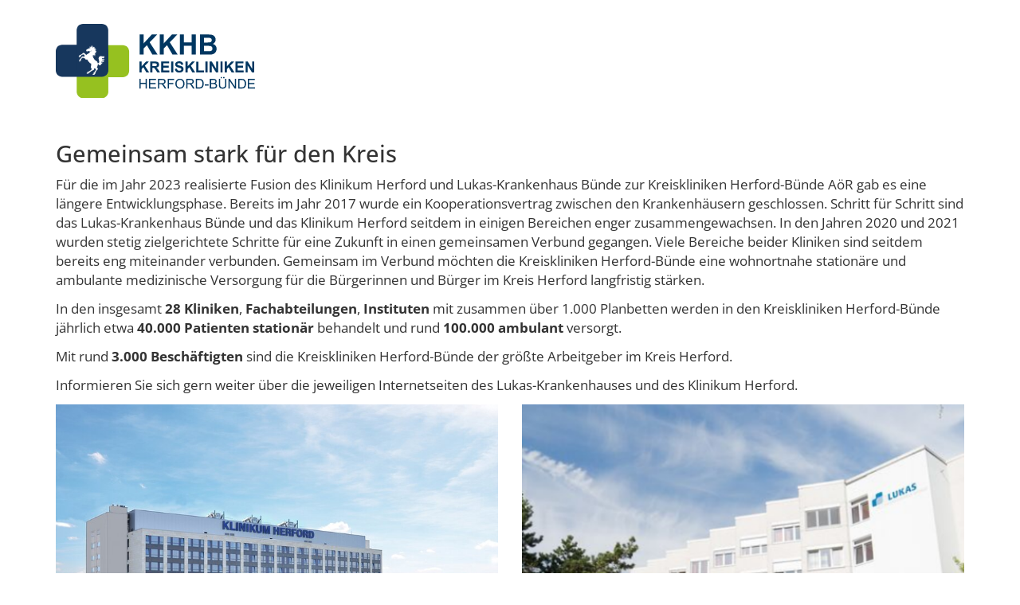

--- FILE ---
content_type: text/html; charset=utf-8
request_url: https://www.kreiskliniken-herford-buende.de/
body_size: 3256
content:
<!DOCTYPE html>
<html xmlns="http://www.w3.org/1999/xhtml" xml:lang="de" lang="de">
<head>
    <meta http-equiv="content-type" content="text/html; charset=utf-8" />
    <title>Kreiskliniken Herford-Bünde AöR</title>

    <meta name="viewport" content="width=device-width, initial-scale=1.0">
    <meta name="keywords" content="" />
    <meta name="description" content="" />
            <meta name="robots" content="index, follow" />
    
    <!-- Social Media -->
    <meta property="og:image" content="https://www.kreiskliniken-herford-buende.de/img/-1200-630-1-4-3-0-x-x-0-0-0-0-07fb/keyvisual-.jpg">
    <meta property="og:title" content="Kreiskliniken Herford-Bünde AöR">
        <meta property="og:url" content="https://www.kreiskliniken-herford-buende.de/">
    <meta name="twitter:card" content="summary_large_image">

    <link rel="shortcut icon" href="/themes/3/img/favicon.ico" type="image/x-icon" />
    <link rel="stylesheet" href="/themes/3/css/app.css?v=4" />
	
    

    <script>
        Tenor = {
            getTrackingCode: function() {
                var xhttp = new XMLHttpRequest();
                xhttp.onreadystatechange = function() {
                    if (this.readyState == 4 && this.status == 200) {
                        var response = JSON.parse(this.response);
                        if (response.code) {
                            var range = document.createRange();
                            range.selectNode(document.getElementsByTagName("BODY")[0]);
                            var documentFragment = range.createContextualFragment(response.code);
                            document.body.appendChild(documentFragment);
                        }
                    }
                };
                xhttp.open("GET", "/?m=PageContents&v=getTrackingCode", true);
                xhttp.send();
            },
            getCookie: function(name) {
                var value = "; " + document.cookie;
                var parts = value.split("; " + name + "=");
                if (parts.length === 2) return parts.pop().split(";").shift();
            }
        }
    </script>

    <style rel="stylesheet">.form-container-custom { display:none; }</style>
</head>
<body><header id="top">
  <div class="container">
    <div class="row">
      <div class="col-md-12">
        <a class="logo" href="/">
          <img src="/themes/3/img/logo_kkhb_mit_zusatz.svg" width="250" />
          <span class="sr-only">Kreiskliniken Herford-Bünde AöR</span>
        </a>
      </div>
    </div>
  </div>
</header>

 

						<div class="wrapper e Article ">
				<div class="container">
					<div id="e25" class="e Article ">


<h3 >Gemeinsam stark für den Kreis</h3>   
<p>Für die im Jahr 2023 realisierte Fusion des Klinikum Herford und Lukas-Krankenhaus Bünde zur Kreiskliniken Herford-Bünde AöR gab es eine längere Entwicklungsphase. Bereits im Jahr 2017 wurde ein Kooperationsvertrag zwischen den Krankenhäusern geschlossen. Schritt für Schritt sind das Lukas-Krankenhaus Bünde und das Klinikum Herford seitdem in einigen Bereichen enger zusammengewachsen. In den Jahren 2020 und 2021 wurden stetig zielgerichtete Schritte für eine Zukunft in einen gemeinsamen Verbund gegangen. Viele Bereiche beider Kliniken sind seitdem bereits eng miteinander verbunden. Gemeinsam im Verbund möchten die Kreiskliniken Herford-Bünde eine wohnortnahe stationäre und ambulante medizinische Versorgung für die Bürgerinnen und Bürger im Kreis Herford langfristig stärken.</p>

<p>In den insgesamt <strong>28 Kliniken</strong>,<strong> Fachabteilungen</strong>,<strong> Instituten</strong> mit zusammen über 1.000 Planbetten werden in den Kreiskliniken Herford-Bünde jährlich etwa <strong>40.000 Patienten stationär</strong> behandelt und rund <strong>100.000 ambulant</strong> versorgt.</p>

<p>Mit rund <strong>3.000 Beschäftigten</strong> sind die Kreiskliniken Herford-Bünde der größte Arbeitgeber im Kreis Herford.</p>

<p>Informieren Sie sich gern weiter über die jeweiligen Internetseiten des Lukas-Krankenhauses und des Klinikum Herford.</p>









</div>
<div class="separator"></div>
				</div>
			</div>
								<div class="wrapper e Group ">
				<div class="container">
					<div id="e6" class="e Group ">
	<div class="row r1 cols2">
								<div class="col c1 col-md-6">
									<div id="e8" class="e Article  teaser">



<div class="image-header">
	    	<div class="img  img-left">
        <img class="img-responsive" src="/img/7-1843-1382-1-4-3-0-141-0-800-600-0-0-c754/Au%C3%9Fen_hell_2015%20PS%20Hell%20Restuche.jpg" width="800" height="600" alt="" />
    	</div>
	</div>
<div class="content">
  <p><a href="http://www.klinikum-herford.de">Klinikum Herford</a></p>
      </div>
      



	





</div>

							</div>
								<div class="col c2 col-md-6">
									<div id="e10" class="e Article  teaser">



<div class="image-header">
	    	<div class="img  img-left">
        <img class="img-responsive" src="/img/9-484-363-1-4-3-0-62-0-800-600-2-0-90bf/Lukas%20Krankenhaus.png" width="800" height="600" alt="" />
    	</div>
	</div>
<div class="content">
  <p><a href="http://www.lukas-krankenhaus.de"><span>Lukas Krankenhaus</span></a></p>
      </div>
      



	





</div>

							</div>
			</div>
</div>

				</div>
			</div>
								<div class="wrapper e InteractiveMap ">
				<div class="container">
					<div id="e15" class="e InteractiveMap ">

<div id="map-canvas-15" class="map-canvas" style="width:1000px; height:600px;"></div>



</div>

				</div>
			</div>
			



<footer>
  <div class="container">
    <div class="row">
      <div class="col-md-12"><div id="e19" class="e Article ">


   
<p><a href="https://www.klinikum-herford.de/servicenavigation/impressum">Impressum</a> | <a href="https://www.klinikum-herford.de/servicenavigation/datenschutz">Datenschutz</a></p>









</div>
</div>
    </div>
  </div>
</footer>
<script src="/themes/3/assets/jquery/jquery-3.1.1.min.js"></script><script src="/themes/3/assets/bootstrap/javascripts/bootstrap.min.js"></script><script src="/themes/3/js/app.js"></script><script src="/themes/3/assets/leaflet/leaflet.js"></script><script src="/themes/3/assets/leaflet/leaflet.markercluster.js"></script><script>
	$(function() {
		/**
		 * icons
		 */
		var customIcon = L.icon({
			iconUrl: '/themes/3/assets/leaflet/images/marker-icon.png',
			iconSize: [25, 41],
			shadowUrl: '/themes/3/assets/leaflet/images/marker-shadow.png',
			shadowSize: [41, 41],
			shadowAnchor: [13, 41],
			iconAnchor: [13, 41],
			popupAnchor: [0, -33],
			tooltipAnchor: [0, 0]
		});

		var customIconActive = customIcon;

		/**
		 * map options
		 */
		var map15 = L.map('map-canvas-15', {
			center: [52.16218, 8.64462],
			zoom: 11
			,scrollWheelZoom: false					});

		/**
		 * copyright
		 */
		var attributeControlPosition = 'bottomright';
		map15.attributionControl.addAttribution('&copy; <a href="https://www.openstreetmap.org/copyright">OpenStreetMap</a>-Mitwirkende').setPosition(attributeControlPosition);

		/**
		 * map tiles
		 */
		L.tileLayer(
			'/?m=PageContents&v=map&z={z}&x={x}&y={y}'
		).addTo(map15);

		/**
		 * marker cluster
		 */
					var markers = L.featureGroup();
		
		/**
		 * markers
		 */
		markers.addTo(map15);

		var activeMarker;

					var marker15_1 = L.marker(
				[52.12621220, 8.69724170],
				{
					icon: customIcon
				}
			).addTo(markers)
			.bindPopup('<h1>Klinikum Herford</h1><ul>    <li class=\"odd\"><span><strong>Anschrift</strong></span> <span>Schwarzenmoorstraße 70</span></li>    <li class=\"even\"><span><strong>PLZ / Ort</strong></span> <span>32049 Herford</span></li>                </ul>')
			.bindTooltip('Klinikum Herford');

			//add click event
			marker15_1.on('click', function() {
				//toggle marker icon
				if (typeof activeMarker !== 'undefined') {
					activeMarker.setIcon(customIcon);
				}
				activeMarker = marker15_1;
				marker15_1.setIcon(customIconActive);

				if (marker15_1.getPopup()) {
					/**
					 * center marker and popup
					 */
					var popup = marker15_1.getPopup(),
						px = map15.project(popup.getLatLng()),
						images = $(popup.getElement()).find('img');

					if (images.length) {

						/**
						 * wait for images to load
						 */
						$(popup.getElement()).find('img').each(function (i, item) {
							$(item).on('load', function (e) {
								px.y -= popup.getElement().offsetHeight / 2;
								map15.panTo(map15.unproject(px));
							});
						});
					}
					else {
						px.y -= popup.getElement().offsetHeight / 2;
						map15.panTo(map15.unproject(px));
					}
				}
				else {
					/**
					 * center marker
					 */
					map15.panTo(marker15_1.getLatLng());
				}
			});
					var marker15_2 = L.marker(
				[52.19815160, 8.59200030],
				{
					icon: customIcon
				}
			).addTo(markers)
			.bindPopup('<h1>Lukas-Krankenhaus gGmbH</h1><ul>    <li class=\"odd\"><span><strong>Anschrift</strong></span> <span>Hindenburgstraße 56</span></li>    <li class=\"even\"><span><strong>PLZ / Ort</strong></span> <span>32257 Bünde</span></li>                </ul>')
			.bindTooltip('Lukas-Krankenhaus gGmbH');

			//add click event
			marker15_2.on('click', function() {
				//toggle marker icon
				if (typeof activeMarker !== 'undefined') {
					activeMarker.setIcon(customIcon);
				}
				activeMarker = marker15_2;
				marker15_2.setIcon(customIconActive);

				if (marker15_2.getPopup()) {
					/**
					 * center marker and popup
					 */
					var popup = marker15_2.getPopup(),
						px = map15.project(popup.getLatLng()),
						images = $(popup.getElement()).find('img');

					if (images.length) {

						/**
						 * wait for images to load
						 */
						$(popup.getElement()).find('img').each(function (i, item) {
							$(item).on('load', function (e) {
								px.y -= popup.getElement().offsetHeight / 2;
								map15.panTo(map15.unproject(px));
							});
						});
					}
					else {
						px.y -= popup.getElement().offsetHeight / 2;
						map15.panTo(map15.unproject(px));
					}
				}
				else {
					/**
					 * center marker
					 */
					map15.panTo(marker15_2.getLatLng());
				}
			});
		
	});
</script>
<script>
    (function() {
        Tenor.getTrackingCode();
    })();
</script>

</body>
</html>

--- FILE ---
content_type: image/svg+xml
request_url: https://www.kreiskliniken-herford-buende.de/themes/3/img/logo_kkhb_mit_zusatz.svg
body_size: 122469
content:
<?xml version="1.0" encoding="UTF-8"?>
<svg id="Ebene_1" data-name="Ebene 1" xmlns="http://www.w3.org/2000/svg" xmlns:xlink="http://www.w3.org/1999/xlink" viewBox="0 0 357.49 132.52">
  <defs>
    <style>
      .cls-1 {
        fill: #96c120;
      }

      .cls-1, .cls-2, .cls-3 {
        stroke-width: 0px;
      }

      .cls-2 {
        fill: #17375d;
      }

      .cls-3 {
        fill: #003761;
      }
    </style>
  </defs>
  <g>
    <path class="cls-3" d="M157.65,54.77v-10.82l5.86-5.98,9.84,16.8h9.35l-14.21-21.85,13.48-13.94h-9.72l-14.6,15.89v-15.89h-7.23v35.79h7.23ZM193.76,54.77v-10.82l5.86-5.98,9.84,16.8h9.35l-14.21-21.85,13.48-13.94h-9.72l-14.6,15.89v-15.89h-7.23v35.79h7.23ZM229.8,54.77v-15.65h14.16v15.65h7.23V18.98h-7.23v14.09h-14.16v-14.09h-7.23v35.79h7.23ZM258.68,54.77h12.18c4.61-.03,7.51-.11,8.72-.24,1.92-.21,3.54-.78,4.85-1.7,1.31-.92,2.34-2.15,3.1-3.69s1.14-3.12,1.14-4.75c0-2.07-.59-3.87-1.76-5.4-1.17-1.53-2.85-2.61-5.03-3.25,1.55-.7,2.77-1.75,3.67-3.15.9-1.4,1.35-2.94,1.35-4.61,0-1.55-.37-2.94-1.1-4.19s-1.65-2.24-2.75-2.99c-1.1-.75-2.34-1.24-3.74-1.48-1.39-.24-3.5-.35-6.34-.35h-14.31v35.79h0ZM270.06,24.93c3.4,0,5.46.04,6.18.12,1.2.15,2.11.57,2.72,1.26.61.69.92,1.59.92,2.7s-.35,2.09-1.06,2.8-1.68,1.14-2.92,1.28c-.68.08-2.43.12-5.25.12h-4.74v-8.28h4.15ZM271.74,39.17c3.29,0,5.42.17,6.41.51.98.34,1.74.89,2.26,1.64.52.75.78,1.66.78,2.73,0,1.27-.34,2.28-1.01,3.04-.68.76-1.55,1.23-2.62,1.43-.7.15-2.35.22-4.96.22h-6.69v-9.57h5.83Z"/>
    <path class="cls-3" d="M154.03,86.5v-5.84l3.16-3.23,5.31,9.07h5.05l-7.67-11.8,7.28-7.53h-5.25l-7.88,8.58v-8.58h-3.9v19.33h3.9ZM173.49,86.5v-8.07h.79c.9,0,1.55.07,1.96.22.41.15.8.41,1.17.8.37.39,1.05,1.34,2.06,2.84l2.82,4.21h4.67l-2.36-3.77c-.93-1.5-1.67-2.55-2.22-3.14-.55-.59-1.25-1.13-2.09-1.62,1.7-.25,2.97-.84,3.82-1.79.85-.94,1.28-2.14,1.28-3.59,0-1.14-.28-2.16-.84-3.05-.56-.89-1.31-1.5-2.25-1.85-.94-.35-2.44-.52-4.5-.52h-8.21v19.33h3.9ZM173.49,70.44h3.05c1.58,0,2.53.02,2.85.07.63.11,1.12.36,1.47.76.35.4.52.93.52,1.58,0,.58-.13,1.06-.4,1.45-.26.39-.63.66-1.09.82-.47.16-1.63.24-3.51.24h-2.89v-4.9h0ZM203.77,86.5v-3.26h-10.8v-5.26h9.7v-3.26h-9.7v-4.28h10.43v-3.27h-14.33v19.33h14.7ZM210.86,86.5v-19.33h-3.9v19.33h3.9ZM215.94,85.14c1.31,1.13,3.19,1.69,5.63,1.69,1.68,0,3.08-.24,4.21-.71,1.12-.47,2-1.19,2.61-2.16.62-.97.92-2,.92-3.11,0-1.22-.26-2.25-.77-3.08s-1.23-1.49-2.14-1.96c-.91-.48-2.31-.94-4.21-1.39s-3.09-.88-3.59-1.29c-.39-.33-.58-.72-.58-1.17,0-.5.21-.9.62-1.2.64-.47,1.53-.7,2.66-.7s1.92.22,2.47.65c.55.44.91,1.15,1.07,2.14l3.9-.17c-.06-1.78-.71-3.19-1.93-4.26-1.23-1.06-3.05-1.6-5.48-1.6-1.49,0-2.75.22-3.8.67-1.05.45-1.85,1.1-2.41,1.96-.56.86-.84,1.78-.84,2.76,0,1.53.59,2.83,1.78,3.89.84.76,2.31,1.39,4.4,1.91,1.63.4,2.67.69,3.12.84.67.24,1.14.52,1.4.84.27.32.4.71.4,1.17,0,.71-.32,1.33-.96,1.87-.64.53-1.58.8-2.84.8-1.19,0-2.13-.3-2.83-.9-.7-.6-1.16-1.53-1.39-2.81l-3.8.37c.25,2.16,1.04,3.81,2.35,4.94h0ZM236.55,86.5v-5.84l3.16-3.23,5.31,9.07h5.05l-7.67-11.8,7.28-7.53h-5.25l-7.88,8.58v-8.58h-3.9v19.33h3.9ZM265.8,86.5v-3.26h-9.7v-15.91h-3.9v19.17h13.61ZM272.37,86.5v-19.33h-3.9v19.33h3.9ZM279.75,86.5v-12.6l7.79,12.6h3.92v-19.33h-3.63v12.91l-7.91-12.91h-3.8v19.33h3.63ZM299.37,86.5v-19.33h-3.9v19.33h3.9ZM307.04,86.5v-5.84l3.16-3.23,5.31,9.07h5.05l-7.67-11.8,7.28-7.53h-5.25l-7.88,8.58v-8.58h-3.9v19.33h3.9ZM337.28,86.5v-3.26h-10.8v-5.26h9.7v-3.26h-9.7v-4.28h10.43v-3.27h-14.33v19.33h14.7ZM344.26,86.5v-12.6l7.79,12.6h3.92v-19.33h-3.63v12.91l-7.91-12.91h-3.8v19.33h3.63Z"/>
    <path class="cls-3" d="M152.31,115.3v-8.1h8.93v8.1h2.27v-17.18h-2.27v7.05h-8.93v-7.05h-2.27v17.18h2.27ZM180.16,115.3v-2.03h-10.55v-5.85h9.5v-2.02h-9.5v-5.26h10.15v-2.03h-12.42v17.18h12.82ZM185.61,115.3v-7.63h2.64c.59,0,1.01.03,1.27.08.35.09.7.24,1.04.46.34.22.72.6,1.15,1.15.43.55.98,1.34,1.64,2.37l2.27,3.57h2.86l-2.99-4.68c-.59-.91-1.22-1.68-1.89-2.29-.31-.28-.77-.57-1.37-.86,1.65-.23,2.87-.76,3.66-1.59.79-.84,1.18-1.86,1.18-3.08,0-.95-.24-1.81-.71-2.59-.48-.78-1.11-1.33-1.91-1.63-.8-.31-1.96-.46-3.49-.46h-7.62v17.18h2.27ZM185.61,100.01h5.44c1.27,0,2.2.26,2.79.79.59.52.88,1.19.88,2,0,.55-.15,1.07-.46,1.54-.3.47-.75.82-1.34,1.03-.59.21-1.4.32-2.44.32h-4.89v-5.68h0ZM203.02,115.3v-7.8h8.06v-2.03h-8.06v-5.32h9.32v-2.03h-11.59v17.18h2.27ZM215.59,111.22c.66,1.35,1.62,2.42,2.89,3.2,1.27.78,2.72,1.17,4.34,1.17,1.49,0,2.88-.35,4.17-1.06,1.29-.71,2.29-1.75,2.99-3.12.7-1.37,1.05-2.93,1.05-4.68s-.33-3.26-1-4.61c-.67-1.36-1.64-2.41-2.91-3.17-1.27-.76-2.7-1.14-4.29-1.14-2.42,0-4.4.81-5.93,2.42-1.53,1.61-2.3,3.85-2.3,6.7,0,1.51.33,2.94.98,4.29h0ZM218.69,101.43c1.16-1.11,2.54-1.66,4.15-1.66,1.13,0,2.15.29,3.06.86.91.57,1.6,1.38,2.07,2.43.47,1.04.71,2.26.71,3.66,0,2.21-.55,3.92-1.66,5.12-1.11,1.2-2.51,1.8-4.22,1.8s-3.08-.6-4.19-1.79c-1.11-1.19-1.67-2.82-1.67-4.89,0-2.59.58-4.43,1.74-5.54h0ZM236.27,115.3v-7.63h2.64c.59,0,1.01.03,1.27.08.35.09.7.24,1.04.46.34.22.72.6,1.15,1.15.43.55.98,1.34,1.64,2.37l2.27,3.57h2.86l-2.99-4.68c-.59-.91-1.22-1.68-1.89-2.29-.31-.28-.77-.57-1.37-.86,1.65-.23,2.87-.76,3.66-1.59.79-.84,1.18-1.86,1.18-3.08,0-.95-.24-1.81-.71-2.59-.48-.78-1.11-1.33-1.91-1.63-.8-.31-1.96-.46-3.49-.46h-7.62v17.18h2.27ZM236.27,100.01h5.44c1.27,0,2.2.26,2.79.79.59.52.88,1.19.88,2,0,.55-.15,1.07-.46,1.54-.3.47-.75.82-1.34,1.03-.59.21-1.4.32-2.44.32h-4.89v-5.68h0ZM257.49,115.3c1.04,0,1.96-.1,2.76-.29.8-.2,1.48-.48,2.05-.86.57-.38,1.09-.9,1.56-1.56.48-.66.87-1.49,1.17-2.5s.46-2.16.46-3.47c0-1.53-.22-2.89-.67-4.08-.45-1.19-1.13-2.17-2.03-2.94-.7-.59-1.54-1-2.52-1.23-.7-.16-1.72-.25-3.06-.25h-5.92v17.18h6.2ZM253.57,100.14h3.61c1.35,0,2.33.12,2.94.35.84.33,1.56.97,2.15,1.94.59.96.88,2.35.88,4.14,0,1.3-.15,2.4-.45,3.31-.3.91-.72,1.63-1.26,2.17-.38.38-.9.68-1.54.89s-1.53.32-2.67.32h-3.67v-13.12h0ZM274.02,110.14v-2.12h-6.48v2.12h6.48ZM283.08,115.3c1.09,0,2.02-.1,2.77-.29.75-.19,1.38-.47,1.88-.85.5-.38.92-.91,1.26-1.6s.51-1.44.51-2.24c0-1-.28-1.87-.84-2.6-.56-.73-1.36-1.25-2.4-1.56.8-.4,1.41-.92,1.8-1.57.4-.65.6-1.34.6-2.07,0-.79-.22-1.54-.67-2.27-.45-.72-1.07-1.26-1.86-1.61-.79-.35-1.85-.52-3.16-.52h-6.45v17.18h6.55ZM278.8,100.14h3.43c1.23,0,2.11.08,2.61.24.51.16.9.46,1.17.89.27.43.41.94.41,1.51,0,.6-.15,1.1-.44,1.5s-.73.68-1.31.86c-.44.13-1.16.2-2.17.2h-3.71v-5.19h0ZM278.8,107.36h3.97c1.09,0,1.93.1,2.51.29.58.19,1.04.52,1.37,1,.33.47.49,1.03.49,1.67,0,.55-.11,1.03-.34,1.45-.23.42-.52.74-.87.96-.35.22-.79.38-1.31.47-.3.05-.81.08-1.55.08h-4.28v-5.91h0ZM303.9,108.03c0,2.16-.36,3.61-1.07,4.37-.71.76-1.9,1.14-3.57,1.14-.98,0-1.8-.19-2.48-.57-.68-.38-1.15-.93-1.43-1.63-.28-.71-.42-1.81-.42-3.3v-9.91h-2.27v9.93c0,1.82.22,3.26.66,4.31.44,1.05,1.17,1.85,2.19,2.41,1.02.55,2.34.83,3.95.83s2.99-.32,4.01-.96c1.02-.64,1.72-1.46,2.12-2.48.39-1.02.59-2.39.59-4.11v-9.93h-2.27v9.91h0ZM298.3,97.06v-2.4h-2.2v2.4h2.2ZM302.67,97.06v-2.4h-2.2v2.4h2.2ZM312.11,115.3v-13.5l9.02,13.5h2.33v-17.18h-2.18v13.49l-9.02-13.49h-2.33v17.18h2.18ZM333.49,115.3c1.04,0,1.96-.1,2.76-.29.8-.2,1.48-.48,2.05-.86.57-.38,1.09-.9,1.56-1.56.48-.66.87-1.49,1.17-2.5s.46-2.16.46-3.47c0-1.53-.22-2.89-.67-4.08-.45-1.19-1.13-2.17-2.03-2.94-.7-.59-1.54-1-2.52-1.23-.7-.16-1.72-.25-3.06-.25h-5.92v17.18h6.2ZM329.56,100.14h3.61c1.35,0,2.33.12,2.94.35.84.33,1.56.97,2.15,1.94.59.96.88,2.35.88,4.14,0,1.3-.15,2.4-.45,3.31-.3.91-.72,1.63-1.26,2.17-.38.38-.9.68-1.54.89s-1.53.32-2.67.32h-3.67v-13.12h0ZM357.49,115.3v-2.03h-10.55v-5.85h9.5v-2.02h-9.5v-5.26h10.15v-2.03h-12.42v17.18h12.82Z"/>
  </g>
  <g>
    <g>
      <path class="cls-1" d="M82.91,132.52c6.26,0,11.34-5.08,11.34-11.34V50.03c0-6.26-5.08-11.34-11.34-11.34h-34.02c-6.26,0-11.34,5.08-11.34,11.34v71.15c0,6.26,5.08,11.34,11.34,11.34h34.02"/>
      <path class="cls-1" d="M131.67,49.28c0-6.26-5.08-11.34-11.34-11.34H48.9c-6.26,0-11.34,5.08-11.34,11.34v34.49c0,6.26,5.08,11.34,11.34,11.34h71.43c6.26,0,11.34-5.08,11.34-11.34v-34.49"/>
      <path class="cls-2" d="M0,83.24c0,6.26,5.08,11.34,11.34,11.34h71.43c6.26,0,11.34-5.08,11.34-11.34v-34.49c0-6.26-5.08-11.34-11.34-11.34H11.34c-6.26,0-11.34,5.08-11.34,11.34v34.49"/>
      <path class="cls-2" d="M48.76,0c-6.26,0-11.34,5.08-11.34,11.34v71.15c0,6.26,5.08,11.34,11.34,11.34h34.02c6.26,0,11.34-5.08,11.34-11.34V11.34c0-6.26-5.08-11.34-11.34-11.34h-34.02"/>
    </g>
    <image width="1772" height="1772" transform="translate(39.01 38.69) scale(.03)" xlink:href="[data-uri]"/>
  </g>
</svg>